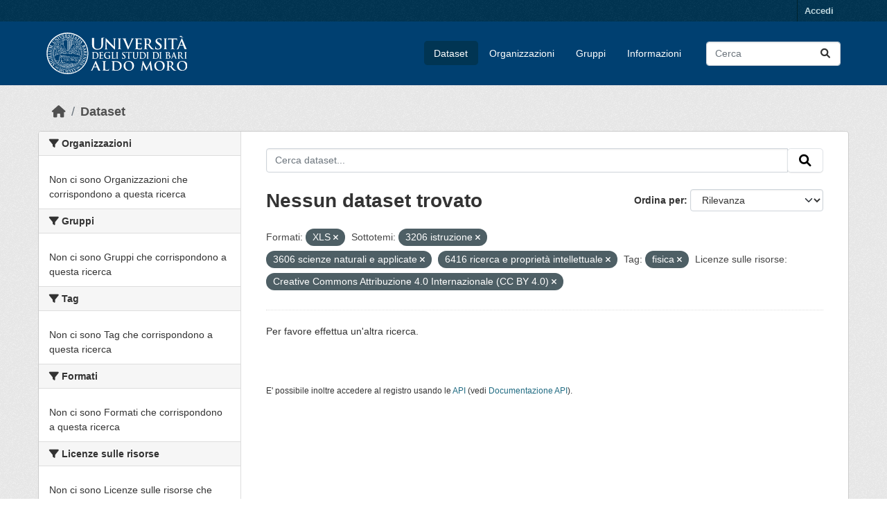

--- FILE ---
content_type: text/html; charset=utf-8
request_url: https://opendata.uniba.it/dataset?res_format=XLS&_dcat_subtheme_it_limit=0&dcat_subtheme_it=3206+istruzione&tags=fisica&resource_license_it=Creative+Commons+Attribuzione+4.0+Internazionale+%28CC+BY+4.0%29&dcat_subtheme_it=3606+scienze+naturali+e+applicate&dcat_subtheme_it=6416+ricerca+e+propriet%C3%A0+intellettuale&_tags_limit=0
body_size: 4689
content:
<!DOCTYPE html>
<!--[if IE 9]> <html lang="it" class="ie9"> <![endif]-->
<!--[if gt IE 8]><!--> <html lang="it"  > <!--<![endif]-->
  <head>
    <meta charset="utf-8" />
      <meta name="csrf_field_name" content="_csrf_token" />
      <meta name="_csrf_token" content="ImZhNDYyMTgxMWI3YmEwZWU1MDUwNmI1N2NlZjk3MjUxNzI5YTE5ZTUi.aX6bUg.zM6Wi5qu-kDntidb8dV1aL5ytRc" />

      <meta name="generator" content="ckan 2.10.3" />
      <meta name="viewport" content="width=device-width, initial-scale=1.0">
    <title>Dataset - Universita&#39; degli Studi di Bari</title>

    
    
    <link rel="shortcut icon" href="/base/images/ckan.ico" />
    
    
        <link rel="alternate" type="text/n3" href="https://opendata.uniba.it/catalog.n3"/>
        <link rel="alternate" type="text/turtle" href="https://opendata.uniba.it/catalog.ttl"/>
        <link rel="alternate" type="application/rdf+xml" href="https://opendata.uniba.it/catalog.xml"/>
        <link rel="alternate" type="application/ld+json" href="https://opendata.uniba.it/catalog.jsonld"/>
    

    
      
      
      
    
    


    
      
      
    

    
    <link href="/webassets/base/1f411ce2_main.css" rel="stylesheet"/>
<link href="/webassets/ckanext-harvest/c95a0af2_harvest_css.css" rel="stylesheet"/><style>
        p>img{width: 100% !important; height: auto; border-radius: 4px;}
.masthead{background-color: #004071 !important; background: none !importanti}

.page-item.active .page-link {
    z-index: 3;
    color: #fff;
    background-color: #004071;
    border-color: #000000;
}

.dataset-resources li a {
  background-color: var(--blu-uniba);
  border-radius: 5px;
  padding: 6px;
  color: #fff;
}

.homepage .module-search .tags {
  margin-top: -5px;
  padding: 5px 10px 10px 10px;
  background-color: #013553;
  border-radius: 4px;
}

.btn-primary {
    color: #fff;
    background-color: #004071;
    border-color: #013553;
    box-shadow: inset 0 1px 0 rgba(255, 255, 255, 0.15), 0 1px 1px rgba(0, 0, 0, 0.075);
}

.btn-primary:hover{color: #fff; background-color: #013553 !important; border-color: #013553 !important;}

.btn-check:focus + .btn-primary, .btn-primary:focus {
    color: #fff;
    background-color: #013553 !important; border-color: #013553 !important;
}

.nav-link, .page-header .nav-tabs li a {
    display: block;
    padding: 0.5rem 1rem;
    color: #004071;
}

.homepage .module-search {
    color: #fff;
    padding: 10px;
    border: 1px solid #ccc;
}

.box, .wrapper {
    background-color: #fff;
    border: 1px solid #ccc;
    border-radius: 4px;
    box-shadow: none !important;
}

ul li a {
    color: #004071;
    text-decoration: none;
}

tr td a {
    color: #004071;
    text-decoration: none;
}

a.tag:hover {
    text-decoration: none;
    color: #111111!important;
    background-color: #d1e1ee !important;
    border: 1px solid #d1e1ee !important;
    box-shadow: none;
}

:root{--bs-font-sans-serif: "Titillium Web", sans-serif !important;}
      </style>
    
  </head>

  
  <body data-site-root="https://opendata.uniba.it/" data-locale-root="https://opendata.uniba.it/" >

    
    <div class="visually-hidden-focusable"><a href="#content">Skip to main content</a></div>
  

  
    

 
<div class="account-masthead">
  <div class="container">
     
    <nav class="account not-authed" aria-label="Account">
      <ul class="list-unstyled">
        
        <li><a href="/user/login">Accedi</a></li>
         
      </ul>
    </nav>
     
  </div>
</div>

<header class="masthead">
  <div class="container">
      
    <nav class="navbar navbar-expand-lg navbar-light">
      <hgroup class="header-image navbar-left">

      
      
      <a class="logo" href="/">
        <img src="/uploads/admin/2025-07-02-125518.781250unibalogo.svg" alt="Universita&#39; degli Studi di Bari"
          title="Universita&#39; degli Studi di Bari" />
      </a>
      
      

       </hgroup>
      <button class="navbar-toggler" type="button" data-bs-toggle="collapse" data-bs-target="#main-navigation-toggle"
        aria-controls="main-navigation-toggle" aria-expanded="false" aria-label="Toggle navigation">
        <span class="fa fa-bars text-white"></span>
      </button>

      <div class="main-navbar collapse navbar-collapse" id="main-navigation-toggle">
        <ul class="navbar-nav ms-auto mb-2 mb-lg-0">
          
            
              
              

		          <li class="active"><a href="/dataset/">Dataset</a></li><li><a href="/organization/">Organizzazioni</a></li><li><a href="/group/">Gruppi</a></li><li><a href="/about">Informazioni</a></li>
	          
          </ul>

      
      
          <form class="d-flex site-search" action="/dataset/" method="get">
              <label class="d-none" for="field-sitewide-search">Search Datasets...</label>
              <input id="field-sitewide-search" class="form-control me-2"  type="text" name="q" placeholder="Cerca" aria-label="Cerca dataset..."/>
              <button class="btn" type="submit" aria-label="Invia"><i class="fa fa-search"></i></button>
          </form>
      
      </div>
    </nav>
  </div>
</header>

  
    <div class="main">
      <div id="content" class="container">
        
          
            <div class="flash-messages">
              
                
              
            </div>
          

          
            <div class="toolbar" role="navigation" aria-label="Breadcrumb">
              
                
                  <ol class="breadcrumb">
                    
<li class="home"><a href="/" aria-label="Home"><i class="fa fa-home"></i><span> Home</span></a></li>
                    
  <li class="active"><a href="/dataset/">Dataset</a></li>

                  </ol>
                
              
            </div>
          

          <div class="row wrapper">
            
            
            

            
              <aside class="secondary col-md-3">
                
                
  <div class="filters">
    <div>
      
        

    
    
	
	    
		<section class="module module-narrow module-shallow">
		    
			<h2 class="module-heading">
			    <i class="fa fa-filter"></i>
			    Organizzazioni
			</h2>
		    
		    
			
			    
				<p class="module-content empty">Non ci sono Organizzazioni che corrispondono a questa ricerca</p>
			    
			
		    
		</section>
	    
	
    

      
        

    
    
	
	    
		<section class="module module-narrow module-shallow">
		    
			<h2 class="module-heading">
			    <i class="fa fa-filter"></i>
			    Gruppi
			</h2>
		    
		    
			
			    
				<p class="module-content empty">Non ci sono Gruppi che corrispondono a questa ricerca</p>
			    
			
		    
		</section>
	    
	
    

      
        

    
    
	
	    
		<section class="module module-narrow module-shallow">
		    
			<h2 class="module-heading">
			    <i class="fa fa-filter"></i>
			    Tag
			</h2>
		    
		    
			
			    
				<p class="module-content empty">Non ci sono Tag che corrispondono a questa ricerca</p>
			    
			
		    
		</section>
	    
	
    

      
        

    
    
	
	    
		<section class="module module-narrow module-shallow">
		    
			<h2 class="module-heading">
			    <i class="fa fa-filter"></i>
			    Formati
			</h2>
		    
		    
			
			    
				<p class="module-content empty">Non ci sono Formati che corrispondono a questa ricerca</p>
			    
			
		    
		</section>
	    
	
    

      
        

    
    
	
	    
		<section class="module module-narrow module-shallow">
		    
			<h2 class="module-heading">
			    <i class="fa fa-filter"></i>
			    Licenze sulle risorse
			</h2>
		    
		    
			
			    
				<p class="module-content empty">Non ci sono Licenze sulle risorse che corrispondono a questa ricerca</p>
			    
			
		    
		</section>
	    
	
    

      
        

    
    
	
	    
		<section class="module module-narrow module-shallow">
		    
			<h2 class="module-heading">
			    <i class="fa fa-filter"></i>
			    Temi del dataset
			</h2>
		    
		    
			
			    
				<p class="module-content empty">Non ci sono Temi del dataset che corrispondono a questa ricerca</p>
			    
			
		    
		</section>
	    
	
    

      
        

    
    
	
	    
		<section class="module module-narrow module-shallow">
		    
			<h2 class="module-heading">
			    <i class="fa fa-filter"></i>
			    Sottotemi
			</h2>
		    
		    
			
			    
				<p class="module-content empty">Non ci sono Sottotemi che corrispondono a questa ricerca</p>
			    
			
		    
		</section>
	    
	
    

      
        

    
    
	
	    
		<section class="module module-narrow module-shallow">
		    
			<h2 class="module-heading">
			    <i class="fa fa-filter"></i>
			    Categorie HVD
			</h2>
		    
		    
			
			    
				<p class="module-content empty">Non ci sono Categorie HVD che corrispondono a questa ricerca</p>
			    
			
		    
		</section>
	    
	
    

      
    </div>
    <a class="close no-text hide-filters"><i class="fa fa-times-circle"></i><span class="text">close</span></a>
  </div>

              </aside>
            

            
              <div class="primary col-md-9 col-xs-12" role="main">
                
                
  <section class="module">
    <div class="module-content">
      
        
      
      
        
        
        







<form id="dataset-search-form" class="search-form" method="get" data-module="select-switch">

  
    <div class="input-group search-input-group">
      <input aria-label="Cerca dataset..." id="field-giant-search" type="text" class="form-control input-lg" name="q" value="" autocomplete="off" placeholder="Cerca dataset...">
      
      <span class="input-group-btn">
        <button class="btn btn-default btn-lg" type="submit" value="search" aria-label="Invia">
          <i class="fa fa-search"></i>
        </button>
      </span>
      
    </div>
  

  
    <span>






<input type="hidden" name="res_format" value="XLS" />





<input type="hidden" name="dcat_subtheme_it" value="3206 istruzione" />





<input type="hidden" name="dcat_subtheme_it" value="3606 scienze naturali e applicate" />





<input type="hidden" name="dcat_subtheme_it" value="6416 ricerca e proprietà intellettuale" />





<input type="hidden" name="tags" value="fisica" />





<input type="hidden" name="resource_license_it" value="Creative Commons Attribuzione 4.0 Internazionale (CC BY 4.0)" />



</span>
  

  
    
      <div class="form-group control-order-by">
        <label for="field-order-by">Ordina per</label>
        <select id="field-order-by" name="sort" class="form-control form-select">
          
            
              <option value="score desc, metadata_modified desc" selected="selected">Rilevanza</option>
            
          
            
              <option value="title_string asc">Nome Crescente</option>
            
          
            
              <option value="title_string desc">Nome Decrescente</option>
            
          
            
              <option value="metadata_modified desc">Ultima modifica</option>
            
          
            
          
        </select>
        
        <button class="btn btn-default js-hide" type="submit">Vai</button>
        
      </div>
    
  

  
    
      <h1>

  
  
  
  

Nessun dataset trovato</h1>
    
  

  
    
      <p class="filter-list">
        
          
          <span class="facet">Formati:</span>
          
            <span class="filtered pill">XLS
              <a href="/dataset/?_dcat_subtheme_it_limit=0&amp;dcat_subtheme_it=3206+istruzione&amp;dcat_subtheme_it=3606+scienze+naturali+e+applicate&amp;dcat_subtheme_it=6416+ricerca+e+propriet%C3%A0+intellettuale&amp;tags=fisica&amp;resource_license_it=Creative+Commons+Attribuzione+4.0+Internazionale+%28CC+BY+4.0%29&amp;_tags_limit=0" class="remove" title="Elimina"><i class="fa fa-times"></i></a>
            </span>
          
        
          
          <span class="facet">Sottotemi:</span>
          
            <span class="filtered pill">3206 istruzione
              <a href="/dataset/?res_format=XLS&amp;_dcat_subtheme_it_limit=0&amp;dcat_subtheme_it=3606+scienze+naturali+e+applicate&amp;dcat_subtheme_it=6416+ricerca+e+propriet%C3%A0+intellettuale&amp;tags=fisica&amp;resource_license_it=Creative+Commons+Attribuzione+4.0+Internazionale+%28CC+BY+4.0%29&amp;_tags_limit=0" class="remove" title="Elimina"><i class="fa fa-times"></i></a>
            </span>
          
            <span class="filtered pill">3606 scienze naturali e applicate
              <a href="/dataset/?res_format=XLS&amp;_dcat_subtheme_it_limit=0&amp;dcat_subtheme_it=3206+istruzione&amp;dcat_subtheme_it=6416+ricerca+e+propriet%C3%A0+intellettuale&amp;tags=fisica&amp;resource_license_it=Creative+Commons+Attribuzione+4.0+Internazionale+%28CC+BY+4.0%29&amp;_tags_limit=0" class="remove" title="Elimina"><i class="fa fa-times"></i></a>
            </span>
          
            <span class="filtered pill">6416 ricerca e proprietà intellettuale
              <a href="/dataset/?res_format=XLS&amp;_dcat_subtheme_it_limit=0&amp;dcat_subtheme_it=3206+istruzione&amp;dcat_subtheme_it=3606+scienze+naturali+e+applicate&amp;tags=fisica&amp;resource_license_it=Creative+Commons+Attribuzione+4.0+Internazionale+%28CC+BY+4.0%29&amp;_tags_limit=0" class="remove" title="Elimina"><i class="fa fa-times"></i></a>
            </span>
          
        
          
          <span class="facet">Tag:</span>
          
            <span class="filtered pill">fisica
              <a href="/dataset/?res_format=XLS&amp;_dcat_subtheme_it_limit=0&amp;dcat_subtheme_it=3206+istruzione&amp;dcat_subtheme_it=3606+scienze+naturali+e+applicate&amp;dcat_subtheme_it=6416+ricerca+e+propriet%C3%A0+intellettuale&amp;resource_license_it=Creative+Commons+Attribuzione+4.0+Internazionale+%28CC+BY+4.0%29&amp;_tags_limit=0" class="remove" title="Elimina"><i class="fa fa-times"></i></a>
            </span>
          
        
          
          <span class="facet">Licenze sulle risorse:</span>
          
            <span class="filtered pill">Creative Commons Attribuzione 4.0 Internazionale (CC BY 4.0)
              <a href="/dataset/?res_format=XLS&amp;_dcat_subtheme_it_limit=0&amp;dcat_subtheme_it=3206+istruzione&amp;dcat_subtheme_it=3606+scienze+naturali+e+applicate&amp;dcat_subtheme_it=6416+ricerca+e+propriet%C3%A0+intellettuale&amp;tags=fisica&amp;_tags_limit=0" class="remove" title="Elimina"><i class="fa fa-times"></i></a>
            </span>
          
        
      </p>
      <a class="show-filters btn btn-default">Risultato del Filtro</a>
    
  

</form>


   <p class="extra">Per favore effettua un'altra ricerca.</p> 



      
      
        

  

      
    </div>

    
      
    
  </section>

  
    <section class="module">
      <div class="module-content">
        
          <small>
            
            
            
          E' possibile inoltre accedere al registro usando le <a href="/api/3">API</a> (vedi <a href="http://docs.ckan.org/en/2.10/api/">Documentazione API</a>). 
          </small>
        
      </div>
    </section>
  

              </div>
            
          </div>
        
      </div>
    </div>
  
    <footer class="site-footer">
  <div class="container">
    
    <div class="row">
      <div class="col-md-8 footer-links">
        
          <ul class="list-unstyled">
            
     
              <li><a href="/about">Informazioni Universita&#39; degli Studi di Bari</a></li>
            
      <li><a href="/harvest/">Lista cataloghi</a></li>
    
          </ul>
          <ul class="list-unstyled">
            
              
              <li><a href="http://docs.ckan.org/en/2.10/api/">CKAN API</a></li>
              <li><a href="http://www.ckan.org/">CKAN Association</a></li>
              <li><a href="http://www.opendefinition.org/okd/"><img src="/base/images/od_80x15_blue.png" alt="Open Data"></a></li>
            
          </ul>
        
      </div>
      <div class="col-md-4 attribution">
        
     <p><strong>Fatto con</strong> <a class="hide-text ckan-footer-logo" href="http://ckan.org">CKAN</a>
        rebuilt by Piersoft</p>
    
        
          
<form class="lang-select" action="/util/redirect" data-module="select-switch" method="POST">
  
<input type="hidden" name="_csrf_token" value="ImZhNDYyMTgxMWI3YmEwZWU1MDUwNmI1N2NlZjk3MjUxNzI5YTE5ZTUi.aX6bUg.zM6Wi5qu-kDntidb8dV1aL5ytRc"/> 
  <div class="form-group">
    <label for="field-lang-select">Linguaggio</label>
    <select id="field-lang-select" name="url" data-module="autocomplete" data-module-dropdown-class="lang-dropdown" data-module-container-class="lang-container">
      
        <option value="/it/dataset?res_format=XLS&amp;_dcat_subtheme_it_limit=0&amp;dcat_subtheme_it=3206+istruzione&amp;tags=fisica&amp;resource_license_it=Creative+Commons+Attribuzione+4.0+Internazionale+%28CC+BY+4.0%29&amp;dcat_subtheme_it=3606+scienze+naturali+e+applicate&amp;dcat_subtheme_it=6416+ricerca+e+propriet%C3%A0+intellettuale&amp;_tags_limit=0" selected="selected">
          italiano
        </option>
      
        <option value="/en/dataset?res_format=XLS&amp;_dcat_subtheme_it_limit=0&amp;dcat_subtheme_it=3206+istruzione&amp;tags=fisica&amp;resource_license_it=Creative+Commons+Attribuzione+4.0+Internazionale+%28CC+BY+4.0%29&amp;dcat_subtheme_it=3606+scienze+naturali+e+applicate&amp;dcat_subtheme_it=6416+ricerca+e+propriet%C3%A0+intellettuale&amp;_tags_limit=0" >
          English
        </option>
      
    </select>
  </div>
  <button class="btn btn-default d-none " type="submit">Vai</button>
</form>


        
      </div>
    </div>
    
  </div>
</footer>
  
  
  
  
  
    

      

    
    
    <link href="/webassets/vendor/f3b8236b_select2.css" rel="stylesheet"/>
<link href="/webassets/vendor/d05bf0e7_fontawesome.css" rel="stylesheet"/>
    <script src="/webassets/vendor/8c3c143a_jquery.js" type="text/javascript"></script>
<script src="/webassets/vendor/5027b870_vendor.js" type="text/javascript"></script>
<script src="/webassets/vendor/6d1ad7e6_bootstrap.js" type="text/javascript"></script>
<script src="/webassets/base/b50e5678_main.js" type="text/javascript"></script>
<script src="/webassets/base/0d750fad_ckan.js" type="text/javascript"></script>
  </body>
</html>